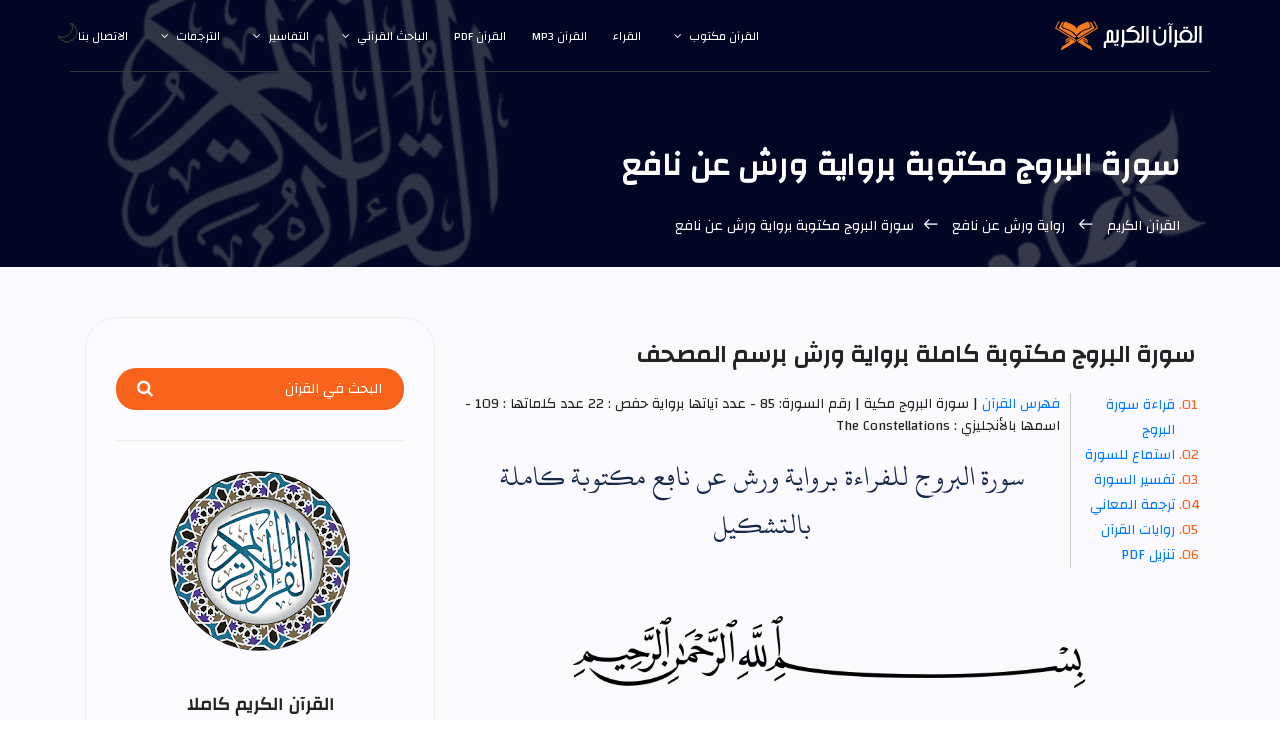

--- FILE ---
content_type: text/html
request_url: https://surahquran.com/warsh/85.html
body_size: 9163
content:
	<!DOCTYPE html>
	<html itemscope="" itemtype="https://schema.org/WebPage" lang="ar" class="no-js">
	<head>
		<meta name="viewport" content="width=device-width, initial-scale=1, shrink-to-fit=no">
		<link rel=icon href=https://surahquran.com/img/favicon.png type=image/png> <link rel=apple-touch-icon sizes=180x180 href=https://surahquran.com/img/icon/apple-touch-icon.png> <link rel=icon type=image/png sizes=32x32 href=https://surahquran.com/img/icon/32x32.png> <link rel=icon type=image/png sizes=16x16 href=https://surahquran.com/img/icon/16x16.png> <link rel=manifest href=https://surahquran.com/img/icon/manifest.json> <meta name=viewport content="width=device-width, initial-scale=1.0"> <meta name=theme-color content=#218756>
		<!-- Author Meta -->
		<meta name="author" content="quran">
		<meta name="description" content="سورة البروج مكتوبة برواية ورش عن نافع كاملة بالتشكيل بخط كبير و واضح بالرسم العثماني للقراءة بخط المصحف لرواية ورش من موقع سورة قرآن ">
		<meta name="keywords" content="البروج,سورة البروج,سورة البروج مكتوبة,البروج مكتوبة,سورة البروج مكتوبة برواية ورش,سورة البروج مكتوبة برواية ورش عن نافع,سورة البروج ورش,البروج ورش,سورة البروج ورش مكتوبة,سورة البروج برواية ورش عن نافع,قراءة سورة البروج">
		<meta charset="UTF-8">
		<!-- Site Title -->
		<title>سورة البروج مكتوبة برواية ورش عن نافع </title>
			<link rel="stylesheet" href="../css/linearicons.css">
			<link rel="stylesheet" href="../css/font-awesome.min.css">
			<link rel="stylesheet" href="../css/bootstrap.css">
			<link rel="stylesheet" href="../css/main.css">
			<link rel="stylesheet" href="fonts.css" type="text/css" charset="utf-8" /><link rel=stylesheet href=https://surahquran.com/css/audioplayer/style.css><link href="https://fonts.googleapis.com/css?family=Changa" rel="stylesheet">

		<script async src="https://pagead2.googlesyndication.com/pagead/js/adsbygoogle.js?client=ca-pub-9854153653609744" crossorigin="anonymous"></script></head>
		<body>	
		  <header id="header" id="home" itemscope itemtype="https://schema.org/WPHeader">
		    <div class="container main-menu">
		    	<div class="row align-items-center justify-content-between d-flex">
			      <div id="logo">
			        <a href="https://surahquran.com"><img src="https://surahquran.com/img/logo2.svg" alt="القرآن الكريم" title="موقع سورة قرآن" /></a>
			      </div>
			      <nav id="nav-menu-container" itemscope itemtype="https://www.schema.org/SiteNavigationElement">
			        <ul class="nav-menu">
			          <li class="menu-has-children"><a href="#">القرآن مكتوب</a><ul><li><a href="../fahras.html">رواية حفص عن عاصم</a></li><li><a href="../shouba/fahras.html">رواية شعبة عن عاصم</a></li><li><a href="../warsh/fahras.html">رواية ورش عن نافع</a></li><li><a href="../qaloon/fahras.html">رواية قالون عن نافع</a></li><li><a href="../alsosi/fahras.html">رواية السوسي عن أبي عمرو</a></li><li><a href="../qumbul/fahras.html">رواية قنبل عن ابن كثير</a></li><li><a href="../aldoori/fahras.html">رواية الدوري عن أبي عمر</a></li><li><a href="../albazzi/fahras.html">رواية البزي عن ابن كثير</a></li></ul></li>
			          <li><a href="../qura.html">القراء</a></li>
			          <li><a href="https://surahquran.com/Download-Quran-mp3.html">القرآن mp3</a></li>
			          <li><a href="../quran-pdf.html">القرآن pdf</a></li><li class="menu-has-children"><a href="#">الباحث القرآني</a><ul><li><a href="../quran-search">الباحث القرآني</a></li><li><a href="../quran-search/quran_topic.html">مواضيع الآيات</a></li><li><a href="../quran-search/hadeeth_search.html">الباحث الحديثي</a></li></ul></li>	
			          <li class="menu-has-children"><a href="#">التفاسير</a><ul><li><a href="../tafsir-ibn-kathir/altafsir.html">تفسير ابن كثير</a></li><li><a href="../page/altafsir.html">التفسير الميسر</a></li><li><a href="../page/altafsir.html">تفسير الجلالين</a></li><li><a href="../tafsir-tabari/altafsir.html">تفسير الطبري</a></li><li><a href="../tafsir-alqurtubi/altafsir.html">تفسير القرطبي</a></li><li><a href="../tafsir-mokhtasar/altafsir.html">المختصر في التفسير</a></li><li><a href="../tafsir-assadi/altafsir.html">تفسير السعدي</a></li><li><a href="../tafsir-shawkani/altafsir.html">تفسير الشوكاني</a></li><li><a href="../tafsir-shanqiti/altafsir.html">تفسير الشنقيطي</a></li><li><a href="../quran-expressed/altafsir.html">إعراب القرآن الكريم</a></li></ul></li>	
			          <li class="menu-has-children"><a href="#">الترجمات</a><ul><li><a href="../translation/andonesy/Meanings.html">andonesy</a></li><li><a href="../translation/English/Meanings.html">English</a></li><li><a href="../translation/frinsh/Meanings.html">frinsh</a></li><li><a href="../translation/German/Meanings.html">German</a></li><li><a href="../translation/hausa/Meanings.html">hausa</a></li><li><a href="../translation/Spanish/Meanings.html">Spanish</a></li></ul></li>		
			          <li><a href="../contact.html">الاتصال بنا</a></li>
			        </ul>
			      </nav><!-- #nav-menu-container -->		    		
		    	</div>
		    </div>
		  </header><!-- #header -->
			<!-- start banner Area -->
			<section class="banner-area relative" id="home">	
				<div class="overlay overlay-bg"></div>
				<div class="container">				
					<div class="row d-flex align-items-center justify-content-center">
						<div class="about-content col-lg-12">
							<h1 class="text-white">
								سورة البروج مكتوبة برواية ورش عن نافع				
							</h1>
							<p class="text-white link-nav"><a href="https://surahquran.com">القرآن الكريم</a>  <span class="lnr lnr-arrow-right"></span><a href="fahras.html"> رواية ورش عن نافع </a>  <span class="lnr lnr-arrow-right"></span>سورة البروج مكتوبة برواية ورش عن نافع</p>
						</div>	
					</div>
				</div>
			</section>
			<section class="post-content-area single-post-area">
				<div class="container">
					<div class="row">
						<div class="col-lg-8 posts-list">
							<div class="single-post row">
								<div class="col-lg-12">
									<div class="feature-img">
<a id="quran" name="sorah"><h3 class="mt-20 mb-20">سورة البروج مكتوبة كاملة برواية ورش برسم المصحف</h3></a>									
						<ol class="ordered-list">
	                     <li><span><a name="1" href="#reading">قراءة سورة البروج </a></span></li>
	                     <li><span><a name="5" href="#mp3">استماع للسورة </a></span></li>	                     
	                     <li><span><a name="3" href="#tafsir">تفسير السورة </a></span></li>
	                     <li><span><a name="4" href="#Translation">ترجمة المعاني</a></span></li>
						 <li><span><a name="2" href="#riwayat">روايات القرآن</a></span></li>						 
	                     <li><span><a name="6" href="#pdf">تنزيل PDF </a></span></li>
                         </ol>
	<p> <a href="fahras.html"> فهرس القرآن</a> | سورة البروج مكية | رقم السورة: 85 - عدد آياتها برواية حفص : 22  عدد كلماتها : 109 - اسمها بالأنجليزي : The Constellations</p>
									
								</div>	

<div class="quran">
<a h2 id="reading" name="1">سورة البروج  للقراءة برواية ورش عن نافع مكتوبة كاملة بالتشكيل</h2></a>
<br>
<br>
<p><img alt="بسم الله الرحمن الرحيم" style="max-width: 75%; border-radius:0%; " src="../img/basmalah.png" /></p>


وَالسَّمَآءِ ذَاتِ اِ۬لْبُرُوجِ (1) وَالْيَوْمِ اِ۬لْمَوْعُودِ (2) وَشَاهِدٖ وَمَشْهُودٖ 
(3) قُتِلَ أَصْحَٰبُ اُ۬لُاخْدُودِ (4) اِ۬لنّ۪ارِ ذَاتِ اِ۬لْوَقُودِ (5) إِذْ هُمْ عَلَيْهَا 
قُعُودٞ (6) وَهُمْ عَلَيٰ مَا يَفْعَلُونَ بِالْمُومِنِينَ شُهُودٞۖ (7) وَمَا نَقَمُواْ 
مِنْهُمُۥٓ إِلَّآ أَنْ يُّومِنُواْ بِاللَّهِ اِ۬لْعَزِيزِ اِ۬لْحَمِيدِ (8) اِ۬لذِے لَهُۥ مُلْكُ 
اُ۬لسَّمَٰوَٰتِ وَالَارْضِۖ وَاللَّهُ عَلَيٰ كُلِّ شَےْءٖ شَهِيدٌۖ (9) اِنَّ اَ۬لذِينَ 
فَتَنُواْ اُ۬لْمُومِنِينَ وَالْمُومِنَٰتِ ثُمَّ لَمْ يَتُوبُواْ فَلَهُمْ عَذَابُ جَهَنَّمَ وَلَهُمْ 
عَذَابُ اُ۬لْحَرِيقِۖ (10) إِنَّ اَ۬لذِينَ ءَامَنُواْ وَعَمِلُواْ اُ۬لصَّٰلِحَٰتِ لَهُمْ 
جَنَّٰتٞ تَجْرِے مِن تَحْتِهَا اَ۬لَانْهَٰرُۖ ذَٰلِكَ اَ۬لْفَوْزُ اُ۬لْكَبِيرُۖ (11) ۞إِنَّ بَطْشَ 
رَبِّكَ لَشَدِيدٌۖ (12) اِنَّهُۥ هُوَ يُبْدِۓُ وَيُعِيدُۖ (13) وَهُوَ اَ۬لْغَفُورُ اُ۬لْوَدُودُ (14) 
ذُو اُ۬لْعَرْشِ اِ۬لْمَجِيدُ (15) فَعَّالٞ لِّمَا يُرِيدُۖ (16) هَلَ اَت۪يٰكَ حَدِيثُ اُ۬لْجُنُودِ 
(17) فِرْعَوْنَ وَثَمُودَۖ (18) بَلِ اِ۬لذِينَ كَفَرُواْ فِے تَكْذِيبٖ (19) وَاللَّهُ مِنْ 
وَّرَآئِهِم مُّحِيطُۢۖ (20) بَلْ هُوَ قُرْءَانٞ مَّجِيدٞ (21) فِے لَوْحٖ مَّحْفُوظٞۖ (22)

<br>
<br>
<br>
<a id="riwayat" name="2"><h4 class="mt-20 mb-20">لا تنسنا من دعوة صالحة بظهر الغيب</h4></a>
 </div>								

							<div class="single-event-details">
								<h4>قراءة سورة البروج مكتوبة بالروايات القرآنية </h4>
								<ul class="mt-10">
								    <li class="justify-content-between d-flex">
										<span><a href="../85.html">سورة البروج مكتوبة</a> برواية حفص</span>
										<span>عن عاصم</span>
									</li>
									<li class="justify-content-between d-flex">
										<span><a href="../shouba/85.html">سورة البروج برواية شعبة عن عاصم</a></span>
										<span>مكتوبة</span>
									</li>
									<li class="justify-content-between d-flex">
										<span><a href="../warsh/85.html">سورة البروج برواية ورش عن نافع</a></span>
										<span>مكتوبة</span>
									</li>
									<li class="justify-content-between d-flex">
										<span><a href="../qaloon/85.html">سورة البروج برواية قالون عن نافع</a></span>
										<span>مكتوبة</span>
									</li>
									<li class="justify-content-between d-flex">
										<span><a href="../alsosi/85.html">سورة البروج برواية السوسي عن أبي عمرو</a></span>
										<span>مكتوبة</span>
									</li>
									<li class="justify-content-between d-flex">
										<span><a href="../qumbul/85.html">سورة البروج برواية قنبل عن ابن كثير</a></span>
										<span>مكتوبة</span>
									</li>
									<li class="justify-content-between d-flex">
										<span><a href="../aldoori/85.html">سورة البروج برواية الدوري عن أبي عمر</a></span>
										<span>مكتوبة</span>
									</li>
									<li class="justify-content-between d-flex">
										<span><a href="../albazzi/85.html">سورة البروج برواية البزي عن ابن كثير</a></span>
										<span>مكتوبة</span>
									</li>							
									<li class="justify-content-between d-flex">
										<span><a href="../quran-search/sorah-85.html">سورة البروج بخط كبير مع التفسير</a></span>
										<span>مكتوبة</span>
									</li>														
								</ul>
							</div>
 </div>	
			<div class="col-lg-12">
</div>	
							</div>
							<div class="navigation-area">
								<div class="row">
									<div class="col-lg-6 col-md-6 col-12 nav-left flex-row d-flex justify-content-start align-items-center">
										<div class="detials">
											<p>السابق</p>
											<a href="84.html"><h4>سورة الإنشقاق</h4></a>
										</div>
									</div>
									<div class="col-lg-6 col-md-6 col-12 nav-right flex-row d-flex justify-content-end align-items-center">
										<div class="detials">
											<p>التالي</p>
											<a href="86.html"><h4>سورة الطارق</h4></a>
										</div>
									</div>									
								</div>
							</div>
							
						<!-- روابط هامة -->
							
<div class="section-top-border">
<h4 id="mp3" name="5">استماع و تحميل سورة البروج<h4/>    <!-- ##### Miscellaneous Area Start ##### -->
    <section class="miscellaneous-area section-padding-100-0">
       
            <div class="row">
                 <!-- ***** New Hits Songs ***** -->
                <div class="col-12 col-lg-4">
                    <div class="new-hits-area mb-100">
                       
                        <!-- Single Top Item -->
                        <div class="single-new-item d-flex align-items-center justify-content-between wow fadeInUp" data-wow-delay="100ms">
                            <div class="first-part d-flex align-items-center">
                                <div class="thumbnail">
                                    <img src="https://i.pinimg.com/564x/b1/9f/03/b19f03a9f2f09c46afbfd4f03727aee7.jpg" alt="أحمد العجمي">
                                </div>
                                <div class="content-">
                                    <h6><a href="../mp3/Al-Ajmy/85.html">mp3 بصوت الشيخ أحمد العجمي</a></h6>
                                    <p>استماع و تحميل</p>
                                </div>
                            </div>
                        </div>

                        <!-- Single Top Item -->
                        <div class="single-new-item d-flex align-items-center justify-content-between wow fadeInUp" data-wow-delay="150ms">
                            <div class="first-part d-flex align-items-center">
                                <div class="thumbnail">
                                    <img  src="https://i.pinimg.com/564x/3f/da/7e/3fda7ed5056347e700cac64d07e164c3.jpg" alt="محمود خليل الحصري">
                                </div>
                                <div class="content-">
                                    <h6><a href="../mp3/Al-Hussary-warsh/85.html">mp3 بصوت الشيخ محمود الحصري</a></h6>
                                    <p>استماع و تحميل</p>
                                </div>
                            </div>
                        </div>

                        <!-- Single Top Item -->
                        <div class="single-new-item d-flex align-items-center justify-content-between wow fadeInUp" data-wow-delay="200ms">
                            <div class="first-part d-flex align-items-center">
                                <div class="thumbnail">
                                    <img src="https://i.pinimg.com/564x/52/de/a5/52dea5b5ce9ea312315229b0bde677cd.jpg" alt="ناصر القطامي">
                                </div>
                                <div class="content-">
                                    <h6><a href="../mp3/qattamy/85.html">mp3 بصوت الشيخ ناصر القطامي</a></h6>
                                    <p>استماع و تحميل</p>
                                </div>
                            </div>
                        </div>

                        <!-- Single Top Item -->
                        <div class="single-new-item d-flex align-items-center justify-content-between wow fadeInUp" data-wow-delay="250ms">
                            <div class="first-part d-flex align-items-center">
                                <div class="thumbnail">
                                    <img src="https://i.pinimg.com/564x/56/1b/17/561b17211f66cfb725f12b5fca5312d3.jpg" alt="خليفة الطنيجي">
                                </div>
                                <div class="content-">
                                    <h6><a href="../mp3/khalifa/85.html">mp3 بصوت الشيخ خليفة الطنيجي</a></h6>
                                    <p>استماع و تحميل</p>
                                </div>
                            </div>
                        </div>

                        <!-- Single Top Item -->
                        <div class="single-new-item d-flex align-items-center justify-content-between wow fadeInUp" data-wow-delay="300ms">
                            <div class="first-part d-flex align-items-center">
                                <div class="thumbnail">
                                    <img src="https://i.pinimg.com/564x/ec/48/9d/ec489db0ef3c1608a6d8c46166e0fb0b.jpg" alt="فارس عباد">
                                </div>
                                <div class="content-">
                                   <h6><a href="../mp3/Fares/85.html">mp3 بصوت الشيخ فارس عباد</a></h6>
                                    <p>استماع و تحميل</p>
                                </div>
                            </div>
                        </div>

                        <!-- Single Top Item -->
                        <div class="single-new-item d-flex align-items-center justify-content-between wow fadeInUp" data-wow-delay="350ms">
                            <div class="first-part d-flex align-items-center">
                                <div class="thumbnail">
                                    <img src="https://i.pinimg.com/564x/52/95/ae/5295ae7c08e4ebdc7eda3ddb5c6c0a19.jpg" alt="عبد الباسط عبد الصمد">
                                </div>
                                <div class="content-">
                                     <h6><a href="../mp3/Abdulbaset-warsh/85.html">بصوت الشيخ عبد الباسط عبد الصمد</a></h6>
                                    <p>استماع و تحميل</p>
                                </div>
                            </div>
                        </div>
                    </div>
                </div>
			
               <!-- ***** New Hits Songs ***** -->
                <div class="col-12 col-lg-4">
                    <div class="new-hits-area mb-100">
                       
                        <!-- Single Top Item -->
                        <div class="single-new-item d-flex align-items-center justify-content-between wow fadeInUp" data-wow-delay="100ms">
                            <div class="first-part d-flex align-items-center">
                                <div class="thumbnail">
                                    <img src="https://i.pinimg.com/236x/f5/7b/a1/f57ba14ba4844cee88cdf7cfb2b06510.jpg" alt="عبد الله بصفر">
                                </div>
                                <div class="content-">
                                    <h6><a href="../mp3/basfar/85.html">mp3 بصوت الشيخ عبد الله بصفر</a></h6>
                                    <p>استماع و تحميل</p>
                                </div>
                            </div>
                        </div>

                        <!-- Single Top Item -->
                        <div class="single-new-item d-flex align-items-center justify-content-between wow fadeInUp" data-wow-delay="150ms">
                            <div class="first-part d-flex align-items-center">
                                <div class="thumbnail">
                                    <img src="https://s-media-cache-ak0.pinimg.com/564x/24/60/63/246063b8cd37a179fd261f0c40c57ef0.jpg" alt="صلاح بو خاطر">
                                </div>
                                <div class="content-">
                                    <h6><a href="../mp3/Bukhatir/85.html">mp3 بصوت الشيخ صلاح بوخاطر</a></h6>
                                    <p>استماع و تحميل</p>
                                </div>
                            </div>
                        </div>

                        <!-- Single Top Item -->
                        <div class="single-new-item d-flex align-items-center justify-content-between wow fadeInUp" data-wow-delay="200ms">
                            <div class="first-part d-flex align-items-center">
                                <div class="thumbnail">
                                    <img src="https://i.pinimg.com/564x/14/56/7f/14567fa0c053c4f29d6b0e606f232424.jpg" alt="سعد الغامدي">
                                </div>
                                <div class="content-">
                                    <h6><a href="../mp3/Al-Ghamdi/85.html">mp3 بصوت الشيخ سعد الغامدي</a></h6>
                                    <p>استماع و تحميل</p>
                                </div>
                            </div>
                        </div>

                        <!-- Single Top Item -->
                        <div class="single-new-item d-flex align-items-center justify-content-between wow fadeInUp" data-wow-delay="250ms">
                            <div class="first-part d-flex align-items-center">
                                <div class="thumbnail">
                                    <img src="https://s-media-cache-ak0.pinimg.com/564x/35/0f/a8/350fa88c347525f4d74355bd9add912c.jpg" alt="مشاري العفاسي">
                                </div>
                                <div class="content-">
                                    <h6><a href="../mp3/Alafasi/85.html">mp3 بصوت الشيخ مشاري العفاسي</a></h6>
                                    <p>استماع و تحميل</p>
                                </div>
                            </div>
                        </div>

                        <!-- Single Top Item -->
                        <div class="single-new-item d-flex align-items-center justify-content-between wow fadeInUp" data-wow-delay="300ms">
                            <div class="first-part d-flex align-items-center">
                                <div class="thumbnail">
                                    <img src="https://i.pinimg.com/564x/e9/9e/90/e99e9020d1d7cd27beaaed7010086d4a.jpg" alt="وديع اليمني">
                                </div>
                                <div class="content-">
                                    <h6><a href="../mp3/wadie_alyamni/85.html">mp3 بصوت الشيخ وديع اليمني</a></h6>
                                    <p>استماع و تحميل</p>
                                </div>
                            </div>
                        </div>

                        <!-- Single Top Item -->
                        <div class="single-new-item d-flex align-items-center justify-content-between wow fadeInUp" data-wow-delay="350ms">
                            <div class="first-part d-flex align-items-center">
                                <div class="thumbnail">
                                    <img src="https://s-media-cache-ak0.pinimg.com/564x/ab/cc/99/abcc9949d0419ef1f0963a54aef06397.jpg" alt="ماهر المعيقلي">
                                </div>
                                <div class="content-">
                                    <h6><a href="../mp3/maher/85.html">mp3 بصوت الشيخ ماهر المعيقلي</a></h6>
                                    <p>استماع و تحميل</p>
                                </div>
                            </div>
                        </div>
                    </div>
                </div>
                   
           
        </div>
    </section>
	</div>
    <!-- ##### Miscellaneous Area End ##### -->							
							
							
							
			<div class="section-top-border">
						<h5 class="mb-30">صفحات مهمة</h5>
						<p>بنعمة من الله و فضل منه سبحانه تم إنشاء هذه الصفحة وفيها : سورة البروج كتابة نصية بخط كبير وواضح  مكتوبة كاملة بالتشكيل من المصحف الشريف بالرسم العثماني للقراءة برواية ورش عن نافع</p>
						<div class="row">
							<div class="col-md-4">
								<div class="single-defination">
								<h4 class="mb-20" id="tafsir" name="3" >كتب تفسير القرآن العظيم</h4>
<a href="../pdf-tafseer-books.html" class="image avatar"><p><img alt="كتب التفسير" title="أشهر كتب التفسير" src="https://i.pinimg.com/564x/a7/41/04/a74104138e5d9649be46c6fde254417a.jpg" /></p> </a>																									
<ul class="mt-10">
<li><a href="../page/590.html">تفسير سورة البروج - الميسر</a></li>
<li><a href="../tafsir-ibn-kathir/590.html">تفسير سورة البروج - ابن كثير</a></li>
<li><a href="../tafsir-alqurtubi/590.html">تفسير سورة البروج - القرطبي</a></li>
<li><a href="../tafsir-mokhtasar/590.html">تفسير سورة البروج - المختصر</a> </li>
<li><a href="../tafsir-tabari/590.html">تفسير سورة البروج - الطبري</a></li>
<li><a href="../tafsir-assadi/590.html">تفسير سورة البروج - السعدي</a></li>
<li><a href="../tafsir-shawkani/590.html">تفسير سورة البروج - الشوكاني</a></li>
</ul>	
							</div>
							</div>
							<div class="col-md-4">
								<div class="single-defination">
									<h4 class="mb-20" id="Translation" name="4" >ترجمة سورة البروج</h4>
<a href="../translation/English/Meanings.html" class="image avatar"><p><img alt="المصحف الشريف" title="ترجمة القرآن" src="https://i.pinimg.com/564x/da/56/ef/da56ef1d648bb53b66d93b1bce7fb254.jpg" /></p> </a>								
<ul class="mt-10">
<li><a href="../translation/English/590.html">ترجمة المعاني باللغة الانجليزية</a></li>
<li><a href="../translation/frinsh/590.html">ترجمة المعاني باللغة الفرنسية</a></li>
<li><a href="../translation/German/590.html">ترجمة المعاني باللغة الألمانية</a> </li>
<li><a href="../translation/Spanish/590.html">ترجمة المعاني باللغة الاسبانية</a></li>
<li><a href="../translation/andonesy/590.html">ترجمة المعاني بالاندنوسية</a></li>
<li><a href="../translation/hausa/590.html">ترجمة المعاني بلغة الهوسا</a></li>
<li><a href="../quran-expressed/590.html">إعراب سورة البروج - بالصفحات</a></li>
</ul>	
							</div>
							</div>
							<div class="col-md-4">
								<div class="single-defination">
									<h4 class="mb-20" id="pdf" name="6" >المصحف الشريف pdf</h4>
<a href="../quran-pdf.html" class="image avatar"><p><img alt="pdf quran" title="القرآن الكريم pdf" src="https://surahquran.com/img/core-img/pdf.ico" /></p> </a>								
<ul class="mt-10">
<li><a href="../surah-pdf/85.html" >تحميل سورة البروج مكتوبة pdf</a></li>
<li><a href="../surah-pdf/surah-pdf.html">فهرس تحميل جميع سور القرآن pdf</a></li>
<li><a href="../quran-blue.html" >تحميل مصحف المدينة الأزرق pdf</a></li>
<li><a href="../tajweed.html">تحميل مصحف التجويد الملون pdf</a></li>
<li><a href="../warsh-pdf.html">تحميل مصحف ورش عن نافع pdf</a></li>
<li><a href="../qaloon-pdf.html">تحميل مصحف قالون عن نافع pdf</a></li>
<li><a href="../quran-mobile-pdf.html">تحميل القرآن الكريم pdf للموبايل</a> </li>
									</ul>								
								</div>
							</div>
						</div>
					</div>
			<!-- End روابط هامة -->
							
						</div>
						<div class="col-lg-4 sidebar-widgets">
							<div class="widget-wrap">
								<div class="single-sidebar-widget search-widget">
									<form class="search-form" action="https://surahquran.com/quran-search">
			                            <input placeholder="البحث في القرآن" type="text" id="search_box" name="search_word" class='search_box' value="" onFocus="if (!window.__cfRLUnblockHandlers) return false; if(this.value=='') this.value='';" data-cf-modified-02dfdded2dba46e243b1a82c-="" />
			                            <button type="submit" title="بحث" ><i class="fa fa-search"></i></button>
			                        </form>
								</div>
								<div class="single-sidebar-widget user-info-widget">
									<img src="../img/blog/quran.png" alt="القرآن الكريم">
									<a href="../fahras.html"><h4>القرآن الكريم كاملا</h4></a>
									<p>
										المصحف الشريف
									</p>
									<ul class="social-links">
										<li><a href="https://surahquran.com/Download-Quran-mp3.html" title="mp3"><i class="lnr lnr-download"></i></a></li>
										<li><a href="../quran-pdf.html" title="pdf"><i class="lnr lnr-book"></i></a></li>
										<li><a href="../listen-quran-live.html" title="الاستماع للقرآن الكريم مباشر"><i class="lnr lnr-volume-medium"></i></a></li>
										<li><a href="../qura.html" title="القراء"><i class="lnr lnr-user"></i></a></li>
									</ul>
								</div>
								<div class="single-sidebar-widget popular-post-widget">
									<h4 class="popular-title">قراء مميزون</h4>
									<div class="popular-post-list">
										<div class=" d-flex flex-row align-items-center">
											<div class="aaa">
												<img class="img-fluid" src="https://i.pinimg.com/564x/3f/da/7e/3fda7ed5056347e700cac64d07e164c3.jpg" alt="محمود خليل الحصري">
											</div>
											<div class="details">
												<a href="../mp3/Al-Hussary-warsh"><h6>المصحف بصوت الشيخ الحصري</h6></a>
												<p>برواية ورش عن نافع</p>
											</div>
										</div>
										<div class=" d-flex flex-row align-items-center">
											<div class="aaa">
												<img class="img-fluid" src="https://i.pinimg.com/564x/52/95/ae/5295ae7c08e4ebdc7eda3ddb5c6c0a19.jpg" alt="الشيخ عبد الباسط">
											</div>
											<div class="details">
												<a href="../mp3/Abdulbaset-warsh"><h6>الشيخ عبد الباسط عبد الصمد</h6></a>
												<p>المصحف برواية ورش</p>
											</div>
										</div>
										<div class=" d-flex flex-row align-items-center">
											<div class="aaa">
												<img class="img-fluid" src="https://i.pinimg.com/564x/ef/cf/7f/efcf7f30467f6962fd15fa34f2a417cc.jpg" alt="العيون الكوشي">
											</div>
											<div class="details">
												<a href="../mp3/kouchi"><h6>القارئ العيون الكوشي</h6></a>
												<p>المصحف كامل</p>
											</div>
										</div>
										<div class=" d-flex flex-row align-items-center">
											<div class="aaa">
												<img class="img-fluid" src="https://i.pinimg.com/564x/0b/62/75/0b6275b2341fcb087fb9a3de47463c1a.jpg" alt="عمر القزابري">
											</div>
											<div class="details">
												<a href="../mp3/Al-Qazabri"><h6>القرآن بصوت عمر القزابري</h6></a>
												<p>المصحف كامل</p>
											</div>
										</div>
										<div class=" d-flex flex-row align-items-center">
											<div class="aaa">
												<img class="img-fluid" src="https://i.pinimg.com/564x/47/26/1a/47261a9e304a8aa18e94d7bb67baa6db.jpg" alt="ياسين الجزائري">
											</div>
											<div class="details">
												<a href="../mp3/yaseen"><h6>القرآن بصوت ياسين الجزائري</h6></a>
												<p>مصحف كامل</p>
											</div>
										</div>
										<div class=" d-flex flex-row align-items-center">
											<div class="aaa">
												<img class="img-fluid" src="https://i.pinimg.com/564x/36/9b/d3/369bd36c05e955699b49cc29f1fea813.jpg" alt="عبد الحميد احساين">
											</div>
											<div class="details">
												<a href="../mp3/Abdelhamid-Ehsain"><h6>القرآن بصوت عبد الحميد احساين</h6></a>
												<p>المصحف كامل</p>
											</div>
										</div>
										<div class=" d-flex flex-row align-items-center">
											<div class="aaa">
												<img class="img-fluid" src="https://i.pinimg.com/564x/c1/e0/7a/c1e07a197ae6a65e72142b8052bec1cd.jpg" alt="عبد الكبير الحديدي">
											</div>
											<div class="details">
												<a href="../mp3/Abdul-Kabeer-Al-Hadidi"><h6>القارئ عبد الكبير الحديدي</h6></a>
												<p>المصحف كامل</p>
											</div>
											</div>														
									</div>
								</div>
								<div class="single-sidebar-widget ads-widget">
									<a href="#"><img class="img-fluid" src="../img/blog/tashkeel.png" alt="القرآن الكريم مكتوب بالتشكيل"></a>
								</div>
								<div class="single-sidebar-widget post-category-widget">
									<h4 class="category-title">روايات القرآن الكريم</h4>
									<ul class="cat-list">
										<li>
											<a href="../fahras.html" class="d-flex justify-content-between">
												<p>المصحف مكتوب برواية حفص عن عاصم</p>
												<p>114</p>
											</a>
										</li>
										<li>
											<a href="../shouba/fahras.html" class="d-flex justify-content-between">
												<p>المصحف مكتوب برواية شعبة عن عاصم</p>
												<p>114</p>
											</a>
										</li>
										<li>
											<a href="../warsh/fahras.html" class="d-flex justify-content-between">
												<p>المصحف مكتوب برواية ورش عن نافع</p>
												<p>114</p>
											</a>
										</li>
										<li>
											<a href="../qaloon/fahras.html" class="d-flex justify-content-between">
												<p>المصحف مكتوب برواية قالون عن نافع</p>
												<p>114</p>
											</a>
										</li>
										<li>
											<a href="../alsosi/fahras.html" class="d-flex justify-content-between">
												<p>القرآن الكريم مكتوب برواية السوسي  </p>
												<p>114</p>
											</a>
										</li>
										<li>
											<a href="../aldoori/fahras.html" class="d-flex justify-content-between">
												<p>القرآن الكريم مكتوب برواية الدوري  </p>
												<p>114</p>
											</a>
										</li>
										<li>
											<a href="../qumbul/fahras.html" class="d-flex justify-content-between">
												<p>المصحف مكتوب برواية قنبل عن ابن كثير</p>
												<p>114</p>
											</a>
										</li>
										<li>
											<a href="../albazzi/fahras.html" class="d-flex justify-content-between">
												<p>المصحف مكتوب برواية البزي عن ابن كثير</p>
												<p>114</p>
											</a>
										</li>										
									</ul>
								</div>	
								<div class="single-sidebar-widget tag-cloud-widget">
									<h4 class="tagcloud-title">سور للقراءة</h4>
									<ul>
										<li><a href="2.html">البقرة</a></li>
										<li><a href="8.html">الأنفال</a></li>
										<li><a href="48.html">الفتح</a></li>
										<li><a href="18.html">الكهف</a></li>
										<li><a href="19.html">مريم</a></li>
										<li><a href="15.html">الحجر</a></li>
										<li><a href="49.html">الحجرات</a></li>
										<li><a href="56.html">الواقعة</a></li>
										<li><a href="36.html">سورة يس</a></li>
										<li><a href="14.html">ابراهيم</a></li>
										<li><a href="50.html">سورة ق</a></li>
										<li><a href="8.html">الأنفال</a></li>
										<li><a href="53.html">النجم</a></li>
										<li><a href="22.html">الحج</a></li>
										<li><a href="12.html">يوسف</a></li>
										<li><a href="3.html">آل عمران</a></li>
									</ul>
								</div>								
							</div>
						</div>
					</div>
				</div>	
			</section>
			<!-- End post-content Area -->
						<!-- Start cta-one Area -->
			<section class="cta-one-area relative section-gap">
				<div class="container">
					<div class="overlay overlay-bg"></div>
					<div class="row justify-content-center">
						<div class="wrap">
							<b style="color: #fff !important; font-size: 36px; font-weight: bold; position: relative;">سورة البروج </b><p>
								تم تأسيس موقع سورة قرآن كبادرة متواضعة بهدف خدمة الكتاب العزيز و السنة المطهرة و الاهتمام بطلاب العلم و تيسير العلوم الشرعية على منهاج الكتاب و السنة , وإننا سعيدون بدعمكم لنا و نقدّر حرصكم على استمرارنا و نسأل الله تعالى أن يتقبل منا و يجعل أعمالنا خالصة لوجهه الكريم .<BR>
							<a class="primary-btn wh" target="_blank" href="116.html">  تحميل المصحف الشريف  <i class="lnr lnr-smile"></i></a>
						</div>						
					</div>
				</div>	
			</section>
			<!-- End cta-one Area -->

			<!-- start footer Area -->		
			<footer class="footer-area section-gap" itemscope itemtype="https://schema.org/WPFooter">
				<div class="container">
					<div class="row">
						<div class="col-lg-2 col-md-6 col-sm-6">
							<div class="single-footer-widget">
								<h4>صفحات مهمة</h4>
								<ul>
									<li><a href="../privacy.html">سياسة الخصوصية</a></li>
									<li><a href="../terms.html">شروط الاستخدام</a></li>
									<li><a href="../about.html">نبذة عن موقعنا</a></li>
									<li><a href="../contact.html">الاتصال بنا</a></li>
								</ul>								
							</div>
						</div>
						<div class="col-lg-2 col-md-6 col-sm-6">
							<div class="single-footer-widget">
								<h4>أقسام الموقع</h4>
								<ul>
									<li><a href="../quran-search/">الباحث القرآني</a></li>
									<li><a href="1.html">القرآن الكريم مكتوب</a></li>
									<li><a href="https://surahquran.com/Radio-Quran-Cairo.html">اذاعة القران الكريم</a></li>
									<li><a href="../translation/English/Meanings.html">ترجمة معاني القرآن</a></li>							
								</ul>								
							</div>
						</div>
						<div class="col-lg-2 col-md-6 col-sm-6">
							<div class="single-footer-widget">
								<h4>فهارس القرآن</h4>
								<ul>
									<li><a href="../othmani.html">فهرس الروايات</a></li>
									<li><a href="../quran-search/quran.html">فهرس السور</a></li>
									<li><a href="../quran-search/chapter.html">فهرس الأجزاء</a></li>
									<li><a href="../pages.html">فهرس الصفحات</a></l
								</ul>								
							</div>
						</div>
						<div class="col-lg-2 col-md-6 col-sm-6">
							<div class="single-footer-widget">
								<h4>روابط تهمكم</h4>
								<ul>
									<li><a href="https://surahquran.com/Dua-khatmul-Quran.html">دعاء ختم القرآن</a></li>
									<li><a href="../pdf-tafseer-books.html">أفضل كتب التفسير</a></li>
									<li><a href="../pdf-hadith-books.html">كتب الحديث الستة</a></li>
									<li><a href="https://surahquran.com/surah-baqarah-last-ayat.html">اواخر سورة البقرة</a></li>
								</ul>								
							</div>
						</div>																		
						<div class="col-lg-4  col-md-6 col-sm-6">
							<div class="single-footer-widget">
								<h4>نبذة عن موقعنا</h4>
								<p>إن موقع سورة قرآن هو موقع اسلامي على منهاج الكتاب و السنة , يقدم القرآن الكريم مكتوب بالرسم العثماني بعدة روايات بالاضافة للعديد من التفاسير و ترجمات المعاني مع امكانية الاستماع و التحميل للقرآن الكريم بصوت أشهر قراء العالم الاسلامي .</p>
							</div>
						</div>											
					</div>
					<div class="footer-bottom row align-items-center justify-content-between">
						<p class="footer-text m-0 col-lg-6 col-md-12">
الحقوق محفوظة لكل مسلم &copy;2016 - <script>document.write(new Date().getFullYear());</script> <a href="https://surahquran.com" target="_blank">موقع القرآن الكريم</a> | قالب <i class="fa fa-heart-o" aria-hidden="true"></i> by Colorlib
</p>
						
					</div>						
				</div>
			</footer>	
 			<script src="../js/vendor/jquery-3.3.1.min.js"></script>	
			<script src="../js/superfish.min.js"></script>	
			<script src="../js/jquery.magnific-popup.min.js"></script>	
			<script src="../js/owl.carousel.min.js"></script>									
			<script src="https://surahquran.com/js/main.js"></script><script src=https://surahquran.com/service-worker.js></script>
            <script async src="https://www.googletagmanager.com/gtag/js?id=UA-138296882-1"></script><script>  window.dataLayer = window.dataLayer || [];  function gtag(){dataLayer.push(arguments);} gtag('js', new Date());  gtag('config', 'UA-138296882-1');</script>			
		<script defer src="https://static.cloudflareinsights.com/beacon.min.js/vcd15cbe7772f49c399c6a5babf22c1241717689176015" integrity="sha512-ZpsOmlRQV6y907TI0dKBHq9Md29nnaEIPlkf84rnaERnq6zvWvPUqr2ft8M1aS28oN72PdrCzSjY4U6VaAw1EQ==" data-cf-beacon='{"version":"2024.11.0","token":"d217043922c544b383daade379521857","r":1,"server_timing":{"name":{"cfCacheStatus":true,"cfEdge":true,"cfExtPri":true,"cfL4":true,"cfOrigin":true,"cfSpeedBrain":true},"location_startswith":null}}' crossorigin="anonymous"></script>
<script>(function(){function c(){var b=a.contentDocument||a.contentWindow.document;if(b){var d=b.createElement('script');d.innerHTML="window.__CF$cv$params={r:'9c1788c9c91f1ec6',t:'MTc2OTAwNjA4Ng=='};var a=document.createElement('script');a.src='/cdn-cgi/challenge-platform/scripts/jsd/main.js';document.getElementsByTagName('head')[0].appendChild(a);";b.getElementsByTagName('head')[0].appendChild(d)}}if(document.body){var a=document.createElement('iframe');a.height=1;a.width=1;a.style.position='absolute';a.style.top=0;a.style.left=0;a.style.border='none';a.style.visibility='hidden';document.body.appendChild(a);if('loading'!==document.readyState)c();else if(window.addEventListener)document.addEventListener('DOMContentLoaded',c);else{var e=document.onreadystatechange||function(){};document.onreadystatechange=function(b){e(b);'loading'!==document.readyState&&(document.onreadystatechange=e,c())}}}})();</script></body>
	</html>

--- FILE ---
content_type: text/html; charset=utf-8
request_url: https://www.google.com/recaptcha/api2/aframe
body_size: 267
content:
<!DOCTYPE HTML><html><head><meta http-equiv="content-type" content="text/html; charset=UTF-8"></head><body><script nonce="ND7NCyMQ77Byp0s8u3_u7w">/** Anti-fraud and anti-abuse applications only. See google.com/recaptcha */ try{var clients={'sodar':'https://pagead2.googlesyndication.com/pagead/sodar?'};window.addEventListener("message",function(a){try{if(a.source===window.parent){var b=JSON.parse(a.data);var c=clients[b['id']];if(c){var d=document.createElement('img');d.src=c+b['params']+'&rc='+(localStorage.getItem("rc::a")?sessionStorage.getItem("rc::b"):"");window.document.body.appendChild(d);sessionStorage.setItem("rc::e",parseInt(sessionStorage.getItem("rc::e")||0)+1);localStorage.setItem("rc::h",'1769006090355');}}}catch(b){}});window.parent.postMessage("_grecaptcha_ready", "*");}catch(b){}</script></body></html>